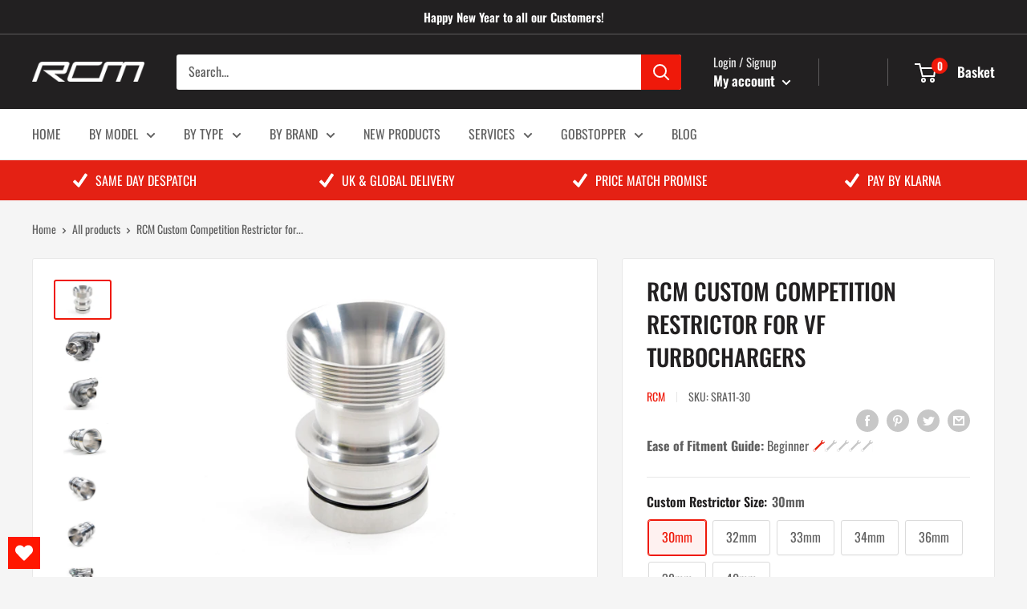

--- FILE ---
content_type: text/javascript; charset=utf-8
request_url: https://rogerclarkmotorsport.co.uk/products/rcm-turbo-restrictor.js
body_size: 882
content:
{"id":7851223548078,"title":"RCM Custom Competition Restrictor for VF Turbochargers","handle":"rcm-turbo-restrictor","description":"\u003cp\u003eWe will need your existing compressor housing to be able to do this for you, alternatively we can supply you with a new complete turbo with the restrictor already fitted!\u003c\/p\u003e\n\u003cp\u003eMotorsport governing bodies around the world have different regulations when it comes to controlling the amount of power turbo charged competition engines are capable of producing.\u003c\/p\u003e\n\u003cp\u003eWith this in mind we offer a custom restrictor service for VF turbochargers where we build you a specific size of restrictor to meet your regulations. \u003c\/p\u003e\n\u003cp\u003eManufactured in aluminium, each restrictor is made to size and incorporates a sealing O ring as well as lock wire screws to enable a scrutineering tag to be fitted.\u003c\/p\u003e","published_at":"2022-11-07T16:43:15+00:00","created_at":"2022-11-04T18:40:27+00:00","vendor":"RCM","type":"Turbo","tags":["Cars","Engine \u0026 Power","Engineering","Impreza","max-20","Model_Impreza 1992-2000","Model_Impreza 1992-2003","Model_Impreza 1996-2002","Model_Impreza 2001-2002","Model_Impreza 2003-2005","Model_Impreza 2003-2009","Model_Impreza 2006-2007","Model_Impreza 2008-2013","Model_Impreza 2009-2014","Model_Impreza 2014+","Parts","Performance Parts","Turbo","Turbo Ancillaries","Turbo_Turbo Fixtures \u0026 Fittings","Turbos \u0026 Rotated Turbo's"],"price":59999,"price_min":59999,"price_max":59999,"available":true,"price_varies":false,"compare_at_price":null,"compare_at_price_min":0,"compare_at_price_max":0,"compare_at_price_varies":false,"variants":[{"id":44937001533614,"title":"30mm","option1":"30mm","option2":null,"option3":null,"sku":"SRA11-30","requires_shipping":true,"taxable":true,"featured_image":{"id":32982505750702,"product_id":7851223548078,"position":4,"created_at":"2022-11-04T18:49:33+00:00","updated_at":"2022-11-07T16:46:17+00:00","alt":null,"width":4928,"height":3264,"src":"https:\/\/cdn.shopify.com\/s\/files\/1\/0566\/5941\/1118\/products\/restrictor5.jpg?v=1667839577","variant_ids":[43541209088174,43541209120942,43541209153710,43541209186478,43541209219246,43541209252014,44937001533614]},"available":true,"name":"RCM Custom Competition Restrictor for VF Turbochargers - 30mm","public_title":"30mm","options":["30mm"],"price":59999,"weight":2000,"compare_at_price":null,"inventory_management":null,"barcode":"","featured_media":{"alt":null,"id":25341868179630,"position":4,"preview_image":{"aspect_ratio":1.51,"height":3264,"width":4928,"src":"https:\/\/cdn.shopify.com\/s\/files\/1\/0566\/5941\/1118\/products\/restrictor5.jpg?v=1667839577"}},"requires_selling_plan":false,"selling_plan_allocations":[]},{"id":43541209088174,"title":"32mm","option1":"32mm","option2":null,"option3":null,"sku":"SRA11-32","requires_shipping":true,"taxable":true,"featured_image":{"id":32982505750702,"product_id":7851223548078,"position":4,"created_at":"2022-11-04T18:49:33+00:00","updated_at":"2022-11-07T16:46:17+00:00","alt":null,"width":4928,"height":3264,"src":"https:\/\/cdn.shopify.com\/s\/files\/1\/0566\/5941\/1118\/products\/restrictor5.jpg?v=1667839577","variant_ids":[43541209088174,43541209120942,43541209153710,43541209186478,43541209219246,43541209252014,44937001533614]},"available":true,"name":"RCM Custom Competition Restrictor for VF Turbochargers - 32mm","public_title":"32mm","options":["32mm"],"price":59999,"weight":2000,"compare_at_price":null,"inventory_management":null,"barcode":"","featured_media":{"alt":null,"id":25341868179630,"position":4,"preview_image":{"aspect_ratio":1.51,"height":3264,"width":4928,"src":"https:\/\/cdn.shopify.com\/s\/files\/1\/0566\/5941\/1118\/products\/restrictor5.jpg?v=1667839577"}},"requires_selling_plan":false,"selling_plan_allocations":[]},{"id":43541209120942,"title":"33mm","option1":"33mm","option2":null,"option3":null,"sku":"SRA11-33","requires_shipping":true,"taxable":true,"featured_image":{"id":32982505750702,"product_id":7851223548078,"position":4,"created_at":"2022-11-04T18:49:33+00:00","updated_at":"2022-11-07T16:46:17+00:00","alt":null,"width":4928,"height":3264,"src":"https:\/\/cdn.shopify.com\/s\/files\/1\/0566\/5941\/1118\/products\/restrictor5.jpg?v=1667839577","variant_ids":[43541209088174,43541209120942,43541209153710,43541209186478,43541209219246,43541209252014,44937001533614]},"available":true,"name":"RCM Custom Competition Restrictor for VF Turbochargers - 33mm","public_title":"33mm","options":["33mm"],"price":59999,"weight":2000,"compare_at_price":null,"inventory_management":null,"barcode":"","featured_media":{"alt":null,"id":25341868179630,"position":4,"preview_image":{"aspect_ratio":1.51,"height":3264,"width":4928,"src":"https:\/\/cdn.shopify.com\/s\/files\/1\/0566\/5941\/1118\/products\/restrictor5.jpg?v=1667839577"}},"requires_selling_plan":false,"selling_plan_allocations":[]},{"id":43541209153710,"title":"34mm","option1":"34mm","option2":null,"option3":null,"sku":"SRA11-34","requires_shipping":true,"taxable":true,"featured_image":{"id":32982505750702,"product_id":7851223548078,"position":4,"created_at":"2022-11-04T18:49:33+00:00","updated_at":"2022-11-07T16:46:17+00:00","alt":null,"width":4928,"height":3264,"src":"https:\/\/cdn.shopify.com\/s\/files\/1\/0566\/5941\/1118\/products\/restrictor5.jpg?v=1667839577","variant_ids":[43541209088174,43541209120942,43541209153710,43541209186478,43541209219246,43541209252014,44937001533614]},"available":true,"name":"RCM Custom Competition Restrictor for VF Turbochargers - 34mm","public_title":"34mm","options":["34mm"],"price":59999,"weight":2000,"compare_at_price":null,"inventory_management":null,"barcode":"","featured_media":{"alt":null,"id":25341868179630,"position":4,"preview_image":{"aspect_ratio":1.51,"height":3264,"width":4928,"src":"https:\/\/cdn.shopify.com\/s\/files\/1\/0566\/5941\/1118\/products\/restrictor5.jpg?v=1667839577"}},"requires_selling_plan":false,"selling_plan_allocations":[]},{"id":43541209186478,"title":"36mm","option1":"36mm","option2":null,"option3":null,"sku":"SRA11-36","requires_shipping":true,"taxable":true,"featured_image":{"id":32982505750702,"product_id":7851223548078,"position":4,"created_at":"2022-11-04T18:49:33+00:00","updated_at":"2022-11-07T16:46:17+00:00","alt":null,"width":4928,"height":3264,"src":"https:\/\/cdn.shopify.com\/s\/files\/1\/0566\/5941\/1118\/products\/restrictor5.jpg?v=1667839577","variant_ids":[43541209088174,43541209120942,43541209153710,43541209186478,43541209219246,43541209252014,44937001533614]},"available":true,"name":"RCM Custom Competition Restrictor for VF Turbochargers - 36mm","public_title":"36mm","options":["36mm"],"price":59999,"weight":2000,"compare_at_price":null,"inventory_management":null,"barcode":"","featured_media":{"alt":null,"id":25341868179630,"position":4,"preview_image":{"aspect_ratio":1.51,"height":3264,"width":4928,"src":"https:\/\/cdn.shopify.com\/s\/files\/1\/0566\/5941\/1118\/products\/restrictor5.jpg?v=1667839577"}},"requires_selling_plan":false,"selling_plan_allocations":[]},{"id":43541209219246,"title":"38mm","option1":"38mm","option2":null,"option3":null,"sku":"SRA11-38","requires_shipping":true,"taxable":true,"featured_image":{"id":32982505750702,"product_id":7851223548078,"position":4,"created_at":"2022-11-04T18:49:33+00:00","updated_at":"2022-11-07T16:46:17+00:00","alt":null,"width":4928,"height":3264,"src":"https:\/\/cdn.shopify.com\/s\/files\/1\/0566\/5941\/1118\/products\/restrictor5.jpg?v=1667839577","variant_ids":[43541209088174,43541209120942,43541209153710,43541209186478,43541209219246,43541209252014,44937001533614]},"available":true,"name":"RCM Custom Competition Restrictor for VF Turbochargers - 38mm","public_title":"38mm","options":["38mm"],"price":59999,"weight":2000,"compare_at_price":null,"inventory_management":null,"barcode":"","featured_media":{"alt":null,"id":25341868179630,"position":4,"preview_image":{"aspect_ratio":1.51,"height":3264,"width":4928,"src":"https:\/\/cdn.shopify.com\/s\/files\/1\/0566\/5941\/1118\/products\/restrictor5.jpg?v=1667839577"}},"requires_selling_plan":false,"selling_plan_allocations":[]},{"id":43541209252014,"title":"40mm","option1":"40mm","option2":null,"option3":null,"sku":"SRA11-40","requires_shipping":true,"taxable":true,"featured_image":{"id":32982505750702,"product_id":7851223548078,"position":4,"created_at":"2022-11-04T18:49:33+00:00","updated_at":"2022-11-07T16:46:17+00:00","alt":null,"width":4928,"height":3264,"src":"https:\/\/cdn.shopify.com\/s\/files\/1\/0566\/5941\/1118\/products\/restrictor5.jpg?v=1667839577","variant_ids":[43541209088174,43541209120942,43541209153710,43541209186478,43541209219246,43541209252014,44937001533614]},"available":true,"name":"RCM Custom Competition Restrictor for VF Turbochargers - 40mm","public_title":"40mm","options":["40mm"],"price":59999,"weight":2000,"compare_at_price":null,"inventory_management":null,"barcode":"","featured_media":{"alt":null,"id":25341868179630,"position":4,"preview_image":{"aspect_ratio":1.51,"height":3264,"width":4928,"src":"https:\/\/cdn.shopify.com\/s\/files\/1\/0566\/5941\/1118\/products\/restrictor5.jpg?v=1667839577"}},"requires_selling_plan":false,"selling_plan_allocations":[]}],"images":["\/\/cdn.shopify.com\/s\/files\/1\/0566\/5941\/1118\/products\/restrictor4.jpg?v=1667838876","\/\/cdn.shopify.com\/s\/files\/1\/0566\/5941\/1118\/products\/restrictor1.jpg?v=1667838876","\/\/cdn.shopify.com\/s\/files\/1\/0566\/5941\/1118\/products\/restrictor6.jpg?v=1667839577","\/\/cdn.shopify.com\/s\/files\/1\/0566\/5941\/1118\/products\/restrictor5.jpg?v=1667839577","\/\/cdn.shopify.com\/s\/files\/1\/0566\/5941\/1118\/products\/restrictor3.jpg?v=1667839577","\/\/cdn.shopify.com\/s\/files\/1\/0566\/5941\/1118\/products\/restrictor2.jpg?v=1667839577","\/\/cdn.shopify.com\/s\/files\/1\/0566\/5941\/1118\/products\/restrictor7_c6c5241f-859f-400e-863c-538459ca1151.jpg?v=1667839577"],"featured_image":"\/\/cdn.shopify.com\/s\/files\/1\/0566\/5941\/1118\/products\/restrictor4.jpg?v=1667838876","options":[{"name":"Custom Restrictor Size","position":1,"values":["30mm","32mm","33mm","34mm","36mm","38mm","40mm"]}],"url":"\/products\/rcm-turbo-restrictor","media":[{"alt":null,"id":25341868212398,"position":1,"preview_image":{"aspect_ratio":1.51,"height":3264,"width":4928,"src":"https:\/\/cdn.shopify.com\/s\/files\/1\/0566\/5941\/1118\/products\/restrictor4.jpg?v=1667838876"},"aspect_ratio":1.51,"height":3264,"media_type":"image","src":"https:\/\/cdn.shopify.com\/s\/files\/1\/0566\/5941\/1118\/products\/restrictor4.jpg?v=1667838876","width":4928},{"alt":null,"id":25341868310702,"position":2,"preview_image":{"aspect_ratio":1.51,"height":3264,"width":4928,"src":"https:\/\/cdn.shopify.com\/s\/files\/1\/0566\/5941\/1118\/products\/restrictor1.jpg?v=1667838876"},"aspect_ratio":1.51,"height":3264,"media_type":"image","src":"https:\/\/cdn.shopify.com\/s\/files\/1\/0566\/5941\/1118\/products\/restrictor1.jpg?v=1667838876","width":4928},{"alt":null,"id":25341868146862,"position":3,"preview_image":{"aspect_ratio":1.51,"height":3264,"width":4928,"src":"https:\/\/cdn.shopify.com\/s\/files\/1\/0566\/5941\/1118\/products\/restrictor6.jpg?v=1667839577"},"aspect_ratio":1.51,"height":3264,"media_type":"image","src":"https:\/\/cdn.shopify.com\/s\/files\/1\/0566\/5941\/1118\/products\/restrictor6.jpg?v=1667839577","width":4928},{"alt":null,"id":25341868179630,"position":4,"preview_image":{"aspect_ratio":1.51,"height":3264,"width":4928,"src":"https:\/\/cdn.shopify.com\/s\/files\/1\/0566\/5941\/1118\/products\/restrictor5.jpg?v=1667839577"},"aspect_ratio":1.51,"height":3264,"media_type":"image","src":"https:\/\/cdn.shopify.com\/s\/files\/1\/0566\/5941\/1118\/products\/restrictor5.jpg?v=1667839577","width":4928},{"alt":null,"id":25341868245166,"position":5,"preview_image":{"aspect_ratio":1.51,"height":3264,"width":4928,"src":"https:\/\/cdn.shopify.com\/s\/files\/1\/0566\/5941\/1118\/products\/restrictor3.jpg?v=1667839577"},"aspect_ratio":1.51,"height":3264,"media_type":"image","src":"https:\/\/cdn.shopify.com\/s\/files\/1\/0566\/5941\/1118\/products\/restrictor3.jpg?v=1667839577","width":4928},{"alt":null,"id":25341868277934,"position":6,"preview_image":{"aspect_ratio":1.51,"height":3264,"width":4928,"src":"https:\/\/cdn.shopify.com\/s\/files\/1\/0566\/5941\/1118\/products\/restrictor2.jpg?v=1667839577"},"aspect_ratio":1.51,"height":3264,"media_type":"image","src":"https:\/\/cdn.shopify.com\/s\/files\/1\/0566\/5941\/1118\/products\/restrictor2.jpg?v=1667839577","width":4928},{"alt":null,"id":25341868343470,"position":7,"preview_image":{"aspect_ratio":1.51,"height":3264,"width":4928,"src":"https:\/\/cdn.shopify.com\/s\/files\/1\/0566\/5941\/1118\/products\/restrictor7_c6c5241f-859f-400e-863c-538459ca1151.jpg?v=1667839577"},"aspect_ratio":1.51,"height":3264,"media_type":"image","src":"https:\/\/cdn.shopify.com\/s\/files\/1\/0566\/5941\/1118\/products\/restrictor7_c6c5241f-859f-400e-863c-538459ca1151.jpg?v=1667839577","width":4928}],"requires_selling_plan":false,"selling_plan_groups":[]}

--- FILE ---
content_type: text/javascript
request_url: https://cdn.shopify.com/extensions/019bd9c9-793c-79b8-8813-32383d9bdb1b/ordereasy-92/assets/lb-ordereasy-min.js
body_size: 16994
content:
(()=>{"use strict";const e="undefined"!=typeof Shopify&&void 0!==Shopify.country&&Shopify.country?Shopify.country.toUpperCase():"",t="\n  handle\n  id\n  title\n  variants(first: $variantFirst) {\n    nodes {\n      availableForSale\n      id\n      title\n      quantityAvailable\n      currentlyNotInStock\n      sellingPlanAllocations(first: $sellingPlanGroupFirst) {\n        nodes {\n          checkoutChargeAmount {\n            amount\n            currencyCode\n          }\n          sellingPlan {\n            id\n            name\n            description\n            checkoutCharge {\n              type\n              value {\n                ... on MoneyV2 {\n                  amount\n                  currencyCode\n                }\n                ... on SellingPlanCheckoutChargePercentageValue {\n                  percentage\n                }\n              }\n            }\n            priceAdjustments {\n              adjustmentValue {\n                ... on SellingPlanPercentagePriceAdjustment {\n                  adjustmentPercentage\n                }\n                ... on SellingPlanFixedAmountPriceAdjustment {\n                  adjustmentAmount {\n                    amount\n                    currencyCode\n                  }\n                }\n              }\n            }\n            options {\n              name\n              value\n            }\n            metafields(identifiers: $metafieldIdentifiers) {\n              id\n              key\n              value\n              type\n              namespace\n            }\n          }\n        }\n      }\n    }\n  }",o=`query getProduct($productId: ID!, $variantFirst: Int!, $sellingPlanGroupFirst: Int!, $metafieldIdentifiers: [HasMetafieldsIdentifier!]!) ${e?`@inContext(country: ${e})`:""} {\n  product(id: $productId) {\n    ${t}\n  }\n}`,n="query getMetaobjects($limit: Int!, $type: String!, $key: String!) {\n  metaobjects(first: $limit, type: $type) {\n    nodes {\n      id\n      handle\n      type\n      field(key: $key) {\n        key\n        value\n        type\n      }\n    }\n  }\n}",r=`query getProductsVariantData($handle: String!, $variantFirst: Int!, $sellingPlanGroupFirst: Int!,$metafieldIdentifiers: [HasMetafieldsIdentifier!]!) ${e?`@inContext(country: ${e})`:""} {\n  product(handle: $handle) {\n    ${t}\n  }\n}`,i=JSON.parse('{"H4":"ordereasy","VL":20,"BW":250,"mG":"2025-10","xt":"sellingPlan","id":"sellingPlanGroup","bj":"setup","Ky":"widget","If":"sellingPlanGroupInventory","nr":20}'),a="preOrder",s="backOrder",d="price",l="percentage",c="percentage",u=e=>({...e,variants:e.variants?.nodes?.map(e=>({...e,sellingPlans:e.sellingPlanAllocations?.nodes?.reduce((e,t)=>{const{sellingPlanGroup:o,sellingPlanGroupInventory:n,sellingPlanMetafield:r}=t.sellingPlan.metafields?.reduce((e,t)=>(t&&t.namespace===i.H4&&t.key===i.id?e.sellingPlanGroup=JSON.parse(t.value):t&&t.namespace===i.H4&&t.key===i.If?e.sellingPlanGroupInventory=JSON.parse(t.value):t&&t.namespace===i.H4&&t.key===i.xt&&(e.sellingPlanMetafield=JSON.parse(t.value)),e),{});return e.push({id:t.sellingPlan.id,name:t.sellingPlan.name,description:t.sellingPlan.description,checkoutCharge:t.sellingPlan.checkoutCharge,checkoutChargeAmount:t.checkoutChargeAmount,priceAdjustments:t.sellingPlan.priceAdjustments,sellingPlanGroup:o,sellingPlanGroupInventory:n,paymentModeType:r?.paymentModeType,remainingBalanceDue:r?.remainingBalanceDue}),e},[])}))}),p=(e,t,o,n)=>({id:t.id,handle:t.handle,title:t.title,variants:t.variants?.map(t=>{const r=t.sellingPlans?.reduce((r,i,u)=>{const p=i.sellingPlanGroup,m=i.sellingPlanGroupInventory,f=o.variants?.find(e=>`gid://shopify/ProductVariant/${e.id}`===t.id),b=p&&m&&f?y(e,t,m,p,{inventoryManagement:f.inventory_management}):void 0;if(p&&m&&p.isEnabled&&(p.sellingPlanGroupType===s||p.sellingPlanGroupType===a&&g(p.availability))&&b){const o=i.priceAdjustments?.[0]?.adjustmentValue;r.push({id:i.id,name:i.name,description:i.description,paymentModeType:i.paymentModeType,remainingBalanceDue:i.remainingBalanceDue,isDefault:0===u,checkoutCharge:i.checkoutCharge&&i.checkoutChargeAmount?{type:"PERCENTAGE"===i.checkoutCharge.type?l:d,value:"PERCENTAGE"===i.checkoutCharge.type?i.checkoutCharge.value?.percentage:Number(i.checkoutCharge.value?.amount||0),amount:i.checkoutChargeAmount.amount,amountWithCurrency:`${i.checkoutChargeAmount.currencyCode} ${i.checkoutChargeAmount.amount}`}:void 0,discount:o?.adjustmentPercentage?{type:c,value:o.adjustmentPercentage,valueWithCurrency:void 0}:void 0,sellingPlanGroup:{availableQuantity:b.quantity,cartQuantity:C(t,n,p),associatedResourceType:h(p.associatedResources,e,t.id),contents:{quantityValidationMessage:"One or more items couldn't be added to your cart as they're currently out of stock.",...p.contents},sellingPlanDeliveryPolicy:p.sellingPlanDeliveryPolicy}})}return r},[]);return{id:t.id,title:t.title,availableForSale:t.availableForSale,applicableSellingPlans:r}})}),g=e=>{if(!e?.isEnabled)return!0;if(!e.startDate||!e.startTime)return!1;const t=Date.now(),[o,n]=e.startTime.split(":").map(Number),r=new Date(e.startDate).getTime()+36e5*o+6e4*n;if(e.endDate&&e.endTime){const[o,n]=e.endTime.split(":").map(Number),i=new Date(e.endDate).getTime()+36e5*o+6e4*n;return t>=r&&t<=i}return t>=r},m=(e,t,o)=>{const n=e?.find(e=>e.id===`gid://shopify/Product/${t}`);if(n?.variants?.length){return n.variants.find(e=>e.id===o)}return n},h=(e,t,o)=>{const n=e?.find(e=>e.id===`gid://shopify/Product/${t}`);if(n?.variants?.length){return n.variants.find(e=>e.id===o)?"variant":"product"}return"product"},y=(e,t,o,n,r)=>{if(!r||!t.availableForSale||!o?.associatedResourcesSold)return!1;const{inventoryManagement:i}=r,a=n.sellingPlanGroupType,d=i&&"NOT_MANAGED"!==i;if(d&&a===s&&t.quantityAvailable>0||!d&&a===s)return!1;const l=m(n.associatedResources,e,t.id),c=m(o.associatedResourcesSold,e,t.id);return l&&c?void 0!==l.quantity?l.quantity>c.quantity?{quantity:l.quantity-c.quantity}:void 0:{quantity:void 0}:void 0},C=(e,t,o)=>{const{id:n,sellingPlans:r}=e,i=t?.reduce((e,t)=>(`gid://shopify/ProductVariant/${t.variantId}`===n&&t.sellingPlanId&&r?.length&&r.find(e=>e.id===`gid://shopify/SellingPlan/${t.sellingPlanId}`&&e.sellingPlanGroup&&e.sellingPlanGroup.shopifySellingPlanGroupId===o.shopifySellingPlanGroupId)&&(e+=t.quantity),e),0);return i>0?i:void 0},f="ERROR",b="product",P=async(e,t,o,n)=>new Promise(r=>{try{const a=new XMLHttpRequest;a.open("POST",(e=>`https://${e}/api/${i.mG}/graphql.json`)(e),!0);const s=(e=>({"Content-Type":"application/json; charset=UTF-8","X-Shopify-Storefront-Access-Token":e,"Access-Control-Allow-Origin":"*"}))(t);Object.keys(s).forEach(e=>{a.setRequestHeader(e,s[e])}),a.send(JSON.stringify({query:o,variables:n})),a.onload=function(){try{if(200!==a.status)throw new Error(`Failed to fetch GraphQL from Shopify Storefront API: Status ${a.status} - Error: ${a.responseText}`);{const e=a.responseText?JSON.parse(a.responseText):void 0;if(e?.errors)throw new Error(`Errors returned from Shopify Storefront API: Status ${a.status} - Error: ${a.responseText}`);r(e)}}catch(t){"undefined"!=typeof window&&void 0!==window.lbOrdereasyData&&window.lbOrdereasyData.pageType===b&&E.postAwsLog(e,f,{query:o,variables:n},`Error fetching GraphQL using XMLHttpRequest on onload: ${t}`),r(void 0)}},a.onerror=function(){"undefined"!=typeof window&&void 0!==window.lbOrdereasyData&&window.lbOrdereasyData.pageType===b&&E.postAwsLog(e,f,{query:o,variables:n},`Error fetching GraphQL using XMLHttpRequest on error: Status ${a.status} - Network error`),r(void 0)}}catch(t){"undefined"!=typeof window&&void 0!==window.lbOrdereasyData&&window.lbOrdereasyData.pageType===b&&E.postAwsLog(e,f,{query:o,variables:n},`Error fetching GraphQL using XMLHttpRequest on send: ${t}`),r(void 0)}}),w=async(e,t)=>new Promise(o=>{try{const n=new XMLHttpRequest;n.open("GET",t,!0),n.setRequestHeader("Content-Type","application/json"),n.send(),n.onload=function(){try{if(200!==n.status)throw new Error(`Failed to fetch ajax data: Status ${n.status} - Error: ${n.responseText}`);{const e=n.responseText?JSON.parse(n.responseText):void 0;o(e)}}catch(n){"undefined"!=typeof window&&void 0!==window.lbOrdereasyData&&window.lbOrdereasyData.pageType===b&&E.postAwsLog(e,f,{url:t},`Error parsing ajax data response: ${n}`),o(void 0)}},n.onerror=function(){"undefined"!=typeof window&&void 0!==window.lbOrdereasyData&&window.lbOrdereasyData.pageType===b&&E.postAwsLog(e,f,{url:t},"Network error fetching ajax data"),o(void 0)}}catch(n){"undefined"!=typeof window&&void 0!==window.lbOrdereasyData&&window.lbOrdereasyData.pageType===b&&E.postAwsLog(e,f,{url:t},`Error fetching ajax data: ${n}`),o(void 0)}}),S=async e=>{const t=await w(e,`https://${e}/cart.js`),o=t?.items?.map(e=>({variantId:e.id,productId:e.product_id,quantity:e.quantity,sellingPlanId:e.selling_plan_allocation?.selling_plan?.id,title:e.title}));return o},v=async(e,t,n)=>{const r=(e=>{try{const t=window.lbOrdereasyProductsById;if(!t)return;return t[e]}catch(e){return void console.error("Error getting stored product by id",e)}})(t);if(r)return r;const a={productId:`gid://shopify/Product/${t}`,variantFirst:i.BW,sellingPlanGroupFirst:i.VL,metafieldIdentifiers:[{namespace:i.H4,key:i.id},{namespace:i.H4,key:i.If},{namespace:i.H4,key:i.xt}]},s=await P(e,n,o,a),d=s?.data?.product?u(s.data.product):void 0;return d&&((e,t)=>{try{window.lbOrdereasyProductsById||(window.lbOrdereasyProductsById={}),window.lbOrdereasyProductsById[e]=t}catch(e){console.error("Error storing product by id",e)}})(t,d),d},T=async(e,t,o)=>{const n=(e=>{try{const t=window.lbOrdereasyProductsByHandle;if(!t)return;return t[e]}catch(e){return void console.error("Error getting stored product by handle",e)}})(o);if(n)return n;const a={handle:o,variantFirst:i.BW,sellingPlanGroupFirst:i.VL,metafieldIdentifiers:[{namespace:i.H4,key:i.id},{namespace:i.H4,key:i.If},{namespace:i.H4,key:i.xt}]},s=await P(e,t,r,a),d=s?.data?.product?u(s.data.product):void 0;return d&&((e,t)=>{try{window.lbOrdereasyProductsByHandle||(window.lbOrdereasyProductsByHandle={}),window.lbOrdereasyProductsByHandle[e]=t}catch(e){console.error("Error storing product by handle",e)}})(o,d),d},O=async(e,t)=>{const o=(e=>{try{const t=window.lbOrdereasyProductsByAjax;if(!t)return;return t[e]}catch(e){return void console.error("Error getting stored ajax product",e)}})(t);if(o)return o;const n=await w(e,`https://${e}/products/${t}.js`);return n&&((e,t)=>{try{window.lbOrdereasyProductsByAjax||(window.lbOrdereasyProductsByAjax={}),window.lbOrdereasyProductsByAjax[e]=t}catch(e){console.error("Error storing ajax product",e)}})(t,n),n},E={isDocumentReady:()=>"undefined"!=typeof document&&("complete"===document.readyState||"interactive"===document.readyState),isMobile:()=>"undefined"!=typeof window&&window.innerWidth<=768,log:(e,t)=>console.log(`lbOrdereasy - ${e}`,t?{...t}:""),postAwsLog:(e,t,o,n)=>new Promise((r,i)=>{try{console.log(`lbOrdereasy - ${n}`,o);const a="undefined"!=typeof window&&window.navigator?window.navigator.userAgent:void 0;if(a&&["bot","crawler","spider"].some(e=>a.toLowerCase()?.includes(e)))r(!0);else{const s="https://ordereasy.logbase.io",d=new XMLHttpRequest;d.open("POST",`${s}/api/log`,!0),d.setRequestHeader("Content-Type","application/json"),d.setRequestHeader("Access-Control-Allow-Origin","*"),d.send(JSON.stringify({level:t,shop:e,params:o,message:n,lbOrdereasyData:"undefined"!=typeof window&&window.lbOrdereasyData?window.lbOrdereasyData:void 0,applicableProduct:"undefined"!=typeof window&&window.applicableProduct?window.applicableProduct:void 0,userAgent:a,country:"undefined"!=typeof window&&window.Shopify?window.Shopify.country:void 0,locale:"undefined"!=typeof window&&window.Shopify?window.Shopify.locale:void 0,href:"undefined"!=typeof window&&window.location?window.location.href:void 0})),d.onload=function(){200===d.status?r(!0):i(new Error("Failed to post AWS log"))},d.onerror=function(){i(new Error("Failed to post AWS log (network error)"))}}}catch(e){i(e)}}),getSetupMetaobject:async(e,t)=>{const o={limit:1,type:`$app:${i.bj}`,key:i.bj},r=await P(e,t,n,o),a=r?.data?.metaobjects?.nodes[0];return a?JSON.parse(a.field.value):void 0},getWidgetsMetaobject:async(e,t)=>{const o={limit:i.nr,type:`$app:${i.Ky}`,key:i.Ky},r=await P(e,t,n,o),a=r?.data?.metaobjects?.nodes;return a?.length?a.map(e=>JSON.parse(e.field.value)):[]},getProductCartAddForms:(e,t,{disableFormProductValidation:o,addToCartFormButtonSelector:n})=>{const r=e?.querySelectorAll("form");if(!r)return;const i=Array.from(r).filter(e=>{if("post"!==e.method||"string"!=typeof e.action)return!1;if(!/\/cart\/add($|\/|\?)/.test(e.action))return!1;const r=e.querySelector('input[name="product-id"]');if(!o&&(!r||r&&r.value!==t))return!1;if(n&&n.isEnabled){const t=n.selector;if(t?e.querySelector(`${t}`):void 0)return!0}return Array.from(e.querySelectorAll("button,input")).some(e=>"add"===e.name||"submit"===e.type)});return i.length?i:void 0},getProducts:async(e,t,o)=>{try{const{productIds:n,productHandles:r}=o||{};if(n?.length){const o=await(async(e,t,o)=>{try{const[n,r]=await Promise.all([S(e),Promise.all(o.map(o=>v(e,o,t)))]),i=await Promise.all(r.map(t=>t?O(e,t.handle):void 0));return o.reduce((e,t)=>{const o=r.find(e=>e&&e.id===`gid://shopify/Product/${t}`),a=i.find(e=>e&&e.id==t);if(o&&a){const r=p(t,o,a,n);e.push(r)}return e},[])}catch(t){return E.postAwsLog(e,f,{productIds:o},`Error in storefront-utils.js :: getProductsDataFromIds: ${t}`),[]}})(e,t,n);return o}if(r?.length){const o=await(async(e,t,o)=>{try{const[n,r,i]=await Promise.all([S(e),Promise.all(o.map(o=>T(e,t,o))),Promise.all(o.map(t=>O(e,t)))]);return o.reduce((e,t)=>{const o=r.find(e=>e&&e.handle===t),a=i.find(e=>e&&e.handle===t);if(o&&a){const t=o.id.replace("gid://shopify/Product/",""),r=p(t,o,a,n);e.push(r)}return e},[])}catch(t){return E.postAwsLog(e,f,{productHandles:o},`Error in storefront-utils.js :: getProductsDataFromHandles: ${t}`),[]}})(e,t,r);return o}return E.postAwsLog(e,f,{query:o},"Error in storefront-utils.js :: getProducts: productIds or productHandles is not provided"),[]}catch(t){return E.postAwsLog(e,f,{query:o},`Error in storefront-utils.js :: getProducts: ${t}`),[]}},filterConfigByDevice:(e,t)=>{const o={};if(e)for(const[n,r]of Object.entries(e))r&&"object"==typeof r&&r.isEnabled&&(o[n]={...r[t],isEnabled:r.isEnabled});return Object.keys(o).length?o:void 0}},A=E;class D{static PaymentModeType={FULL:"full",PARTIAL:"partial"};static RemainingBalanceDueType={DAYS_FROM_NOW:"daysFromNow",EXACT_DATE:"exactDate"};static CheckoutChargeType={PRICE:"price",PERCENTAGE:"percentage"};static DiscountType={PERCENTAGE:"percentage",FIXED_AMOUNT:"fixed_amount"};static SupportedTags={sellingPlanTitle:[{amount:"checkoutChargeAmountWithCurrency",percentage:"checkoutChargePercentage",date:"remainingBalanceDueDate"}],sellingPlanDescription:[{amount:"checkoutChargeAmountWithCurrency",percentage:"checkoutChargePercentage",date:"remainingBalanceDueDate"}],sellingPlanDiscount:[{discount:"discountValue"}],shippingInformation:[{date:"shippingDate"}]};constructor({product:e,embedProductVariants:t,widget:o,shopLocales:n,addToCartForms:r,documentToSearch:i,pageType:a}){this.product=e,this.embedProductVariants=t,this.widget=o,this.shopLocales=n,this.pageType=a,this.addToCartForms=r,this.oldHref=document.location.href,this.previousButtonStyle=null,this.previousButtonAction=null,this.documentToSearch=i||document,console.log("lbOrdereasy - Product Widget Constructor",{product:e,embedProductVariants:t,widget:o,shopLocales:n,pageType:a,addToCartForms:r})}get variantIdInput(){const e=this.widget.customSelectors,t=e?.variantId;if(t?.isEnabled){const{selector:e}=t,o=e?this.documentToSearch.querySelector(`${e}`):void 0;if(o)return o}if(!this.addToCartForms||0===this.addToCartForms?.length)return null;for(const e of this.addToCartForms){const t=e.querySelector('input[name="id"]')||e.querySelector('select[name="id"]');if(t)return t}return null}get sellingPlanShippingInfo(){return"Ships soon"}render(){const e=this.widget.contents,t=this.widget.styles,o=this.widget.customPosition,n=this.widget.customCss,r=this.shopLocales?.find(e=>e.primary&&e.published)?.locale,i=window.Shopify.locale,a=e?.translations?.[i];this.toggleProductBadge(!1),this.toggleProductWidget(!1),this.toggleButtonAction(!1,o?.submitButton),this.toggleCustomCSS(!1);const s=this.variantIdInput?.value;console.log("lbOrdereasy - Render Product Widget",s);const d=s?this.product.applicableVariants?.find(e=>e.id===`gid://shopify/ProductVariant/${s}`):void 0,l=d&&d.availableForSale?d.applicableSellingPlans:[],c=this.embedProductVariants?.find(e=>e.id==s);if(this.widget&&l?.length){const{contents:s,sellingPlanDeliveryPolicy:d}=l[0].sellingPlanGroup,u=l.map((t,o)=>{const{id:n,paymentModeType:d,description:l,remainingBalanceDue:u}=t,p=c?.sellingPlanAllocations?.find(e=>`gid://shopify/SellingPlan/${e.id}`==t.id),g=p?.checkoutCharge||t.checkoutCharge,m=p?.discount||t.discount,h=g?.amountWithCurrency,y=g?.type===D.CheckoutChargeType.PERCENTAGE?`${g?.value}%`:void 0,C=m?m.type===D.DiscountType.PERCENTAGE?`${m.value}%`:`${m.valueWithCurrency}`:void 0;let f,b,P;return d===D.PaymentModeType.FULL?(f=this.getUpdatedText("sellingPlanTitle",a?.planSelectorCard?.fullPaymentOptionLabel||s?.planSelectorCard?.fullPaymentOptionLabel||e?.planSelectorCard?.fullPaymentOptionLabel||"Full payment",{checkoutChargeAmountWithCurrency:h,checkoutChargePercentage:y,remainingBalanceDueDate:this.getRemainingBalanceDueDate(u,a?.planSelectorCard?.fullPaymentOptionLabel?i:r)}),b=this.getUpdatedText("sellingPlanDescription",a?.planSelectorCard?.fullPaymentOptionDescription||s?.planSelectorCard?.fullPaymentOptionDescription||l||e?.planSelectorCard?.fullPaymentOptionDescription||"Pay full amount at checkout",{checkoutChargeAmountWithCurrency:h,checkoutChargePercentage:y,remainingBalanceDueDate:this.getRemainingBalanceDueDate(u,a?.planSelectorCard?.fullPaymentOptionDescription?i:r)})):(f=this.getUpdatedText("sellingPlanTitle",a?.planSelectorCard?.partialPaymentOptionLabel||s?.planSelectorCard?.partialPaymentOptionLabel||e?.planSelectorCard?.partialPaymentOptionLabel||"Partial payment",{checkoutChargeAmountWithCurrency:h,checkoutChargePercentage:y,remainingBalanceDueDate:this.getRemainingBalanceDueDate(u,a?.planSelectorCard?.partialPaymentOptionLabel?i:r)}),b=this.getUpdatedText("sellingPlanDescription",a?.planSelectorCard?.partialPaymentOptionDescription||s?.planSelectorCard?.partialPaymentOptionDescription||l||e?.planSelectorCard?.partialPaymentOptionDescription||"Pay partial amount at checkout",{checkoutChargeAmountWithCurrency:h,checkoutChargePercentage:y,remainingBalanceDueDate:this.getRemainingBalanceDueDate(u,a?.planSelectorCard?.partialPaymentOptionDescription?i:r)})),C&&(P=this.getUpdatedText("sellingPlanDiscount",a?.planSelectorCard?.discountBadge||e?.planSelectorCard?.discountBadge,{discountValue:C})),{id:n?.replace("gid://shopify/SellingPlan/",""),label:f,descriptionText:b,isSelected:0===o,discountBadgeText:P}}),p=a?.badge||s?.badge||e?.badge,g=a?.submitButton||s?.submitButton||e?.submitButton,m={sellingPlanOptions:u,planSelectorCard:{title:a?.planSelectorCard?.title||e?.planSelectorCard?.title,purchaseTerms:a?.planSelectorCard?.purchaseTerms||s?.planSelectorCard?.purchaseTerms||e?.planSelectorCard?.purchaseTerms,shippingInformation:d?.fulfillmentExactTime?this.getUpdatedText("shippingInformation",a?.planSelectorCard?.shippingInformation||e?.planSelectorCard?.shippingInformation||"Estimated shipping date: {{date}}",{shippingDate:this.getShippingDate(d.fulfillmentExactTime,a?.planSelectorCard?.shippingInformation?i:r)}):void 0}};this.toggleProductBadge(!0,o?.badge,p,t?.badge),this.toggleProductWidget(!0,o?.planSelectorCard,m,t?.planSelectorCard),this.toggleButtonAction(!0,o?.submitButton,g,t?.submitButton),this.toggleCustomCSS(!0,n)}this.listenToVariantChange()}toggleProductBadge(e,t,o,n){if(e){if(o){if(t?.isEnabled){const{insertPosition:e,selector:r}=t||{},i=r?this.documentToSearch.querySelector(`${r}`):void 0;if(i&&e){const t=this.getProductBadge(o,n);return void i.insertAdjacentElement(e,t)}}const e=this.product.id?.replace("gid://shopify/Product/",""),r=this.documentToSearch.querySelector(".price--large .price__container")||this.documentToSearch.querySelector(`product-price[data-product-id="${e}"] .price`)||this.documentToSearch.querySelector(".product__price")||this.documentToSearch.querySelector(".product-block-group--price")||this.documentToSearch.querySelector(".size--default .price__regular");if(r){const e=this.getProductBadge(o,n);Object.assign(r.style,{display:"inline-flex",alignItems:"center",gap:"8px"}),r.appendChild(e)}}}else{const e=this.documentToSearch.querySelectorAll(".lb-ordereasy-product-badge");e?.length&&e.forEach(e=>e.remove())}}toggleProductWidget(e,t,o,n){if(e){const e=this.documentToSearch.querySelector(".lb-ordereasy-product-block");if(t?.isEnabled){const{insertPosition:e,selector:r}=t||{},i=r?this.documentToSearch.querySelector(`${r}`):void 0;if(i&&e){const t=this.getProductWidget(o,n);return void i.insertAdjacentElement(e,t)}}if(e){const t=this.getProductWidget(o,n);return void e.append(t)}this.addToCartForms?.forEach(e=>{const t=e.querySelector(".product-form__buttons")||e.querySelector(".product-form-buttons")||e.querySelector("button[type=submit]");if(t){const e=this.getProductWidget(o,n);t.insertAdjacentElement("beforebegin",e)}})}else{const e=this.documentToSearch.querySelectorAll(".lb-ordereasy-product-widget");e?.length&&e.forEach(e=>{e.remove(),this.removeSellingPlanValue()})}}toggleButtonAction(e,t,o,n){this.addToCartForms&&0!==this.addToCartForms?.length&&this.addToCartForms.forEach(r=>{const{selector:i}=t?.isEnabled&&t||{},a=(i?this.documentToSearch.querySelector(`${i}`):void 0)||r.querySelector("shopify-accelerated-checkout > shopify-buy-it-now-button > button")||r.querySelector('button[name="add"]');if(!a)return;const s=a.querySelector("span");if(e&&o){const e=this.containsHtmlTags(o),t=window.getComputedStyle(a);this.previousButtonStyle||(this.previousButtonStyle={backgroundColor:t.backgroundColor,color:t.color,borderColor:t.borderColor,borderRadius:t.borderRadius,fontSize:t.fontSize,fontWeight:t.fontWeight,boxShadow:t.boxShadow,height:t.height,overflowWrap:t.overflowWrap,minHeight:t.minHeight}),this.previousButtonAction||(this.previousButtonAction={type:e?"innerHTML":"innerText",value:e?s?s.innerHTML:a.innerHTML:s?s.innerText:a.innerText}),s?s[this.previousButtonAction.type]=o:a[this.previousButtonAction.type]=o;const r=this.getStyles(n);r.height="auto",r.minHeight=t.height,Object.assign(a.style,r)}else this.previousButtonStyle&&this.previousButtonAction&&(Object.assign(a.style,this.previousButtonStyle),s?s[this.previousButtonAction.type]=this.previousButtonAction.value:a[this.previousButtonAction.type]=this.previousButtonAction.value)})}listenToVariantChange(){if(this._variantIdObserver)return;const e=this.variantIdInput;if("INPUT"===e?.tagName)this._variantIdObserver=new MutationObserver(()=>{this.oldHref===document.location.href&&"product"==this.pageType||(this.oldHref=document.location.href,window.variantChangeTimeout?setTimeout(()=>{this.render()},window.variantChangeTimeout):this.render())}),this._variantIdObserver.observe(e,{attributes:!0});else{let e=document.querySelector("body");this._variantIdObserver=new MutationObserver(e=>{e.forEach(e=>{this.oldHref!==document.location.href&&(this.oldHref=document.location.href,window.variantChangeTimeout?setTimeout(()=>{this.render()},window.variantChangeTimeout):this.render())})}),this._variantIdObserver.observe(e,{childList:!0,subtree:!0})}}appendSellingPlanValue(e){this.addToCartForms&&0!==this.addToCartForms?.length&&this.addToCartForms.forEach(t=>{let o=t.querySelector('input[name="selling_plan"]');o||(o=document.createElement("input"),o.type="hidden",o.name="selling_plan",t.append(o)),o.value=e})}removeSellingPlanValue(){this.addToCartForms&&0!==this.addToCartForms?.length&&this.addToCartForms.forEach(e=>{e.querySelector('input[name="selling_plan"]')?.remove()})}getProductBadge(e,t){const o=document.createElement("div");return o.className="lb-ordereasy-product-badge",Object.assign(o.style,this.getStyles(t)),o.innerHTML=e,o}getProductWidget(e,t){const{sellingPlanOptions:o,planSelectorCard:n}=e,{title:r,primaryBackgroundColor:i,secondaryBackgroundColor:a,paymentOptionTitle:s,paymentOptionDescription:d,shippingInformation:l}=t||{},c=s?.typography||{},u=d?.typography||{},p=l?.typography||{},g=t?.purchaseTerms?.typography||{},m=r?.typography||{},h=document.createElement("div");h.className="lb-ordereasy-product-widget";const y=document.createElement("div");if(y.className="lb-ordereasy-plan-selection-container",n?.title){const e=document.createElement("div");e.className="lb-ordereasy-widget-title",Object.assign(e.style,{color:m?.fontColor||"rgb(var(--color-foreground))",fontSize:(m?.fontSize||"18")+"px",fontWeight:m?.fontWeight||"600"});const t=document.createElementNS("http://www.w3.org/2000/svg","svg");t.setAttribute("width",(m?.fontSize||"20")+"px"),t.setAttribute("height",(m?.fontSize||"20")+"px"),t.setAttribute("viewBox","0 0 512 512"),t.setAttribute("fill","none"),t.setAttribute("xmlns","http://www.w3.org/2000/svg");["M276 3.99917C276.69 4.34979 277.38 4.70042 278.09 5.06167C287.422 10.3835 294.818 18.7522 302.308 26.3256C305.844 29.8889 309.461 33.2815 313.313 36.507C315.009 38.0071 316.443 39.6137 317.938 41.3117C321.423 44.8024 325.202 45.4554 330 45.9992C333.32 45.9085 336.521 45.4269 339.793 44.882C340.702 44.746 341.61 44.61 342.546 44.4698C345.429 44.0367 348.308 43.5823 351.188 43.1242C390.934 36.8891 390.934 36.8891 407 48.4367C407.66 48.9523 408.32 49.4679 409 49.9992C409.834 50.6166 410.668 51.2341 411.528 51.8703C414.113 54.0962 415.739 56.1881 417.563 59.0617C418.121 59.9189 418.679 60.7761 419.254 61.6593C425.369 73.3564 426.945 85.9328 429.063 98.8117C429.73 102.862 430.41 106.909 431.098 110.956C431.245 111.875 431.392 112.794 431.543 113.741C432.922 122.103 432.922 122.103 437.997 128.641C438.767 129.062 439.536 129.483 440.328 129.917C441.217 130.413 442.106 130.908 443.022 131.419C444.005 131.94 444.988 132.462 446 132.999C447.06 133.571 448.121 134.143 449.213 134.732C452.111 136.283 455.015 137.819 457.924 139.349C492.919 157.802 492.919 157.802 500.821 176.991C503.465 185.671 503.123 196.494 500 204.999C499.717 205.783 499.433 206.567 499.141 207.374C496.372 214.436 492.968 221.165 489.563 227.937C488.841 229.374 488.841 229.374 488.105 230.84C484.3 238.41 484.3 238.41 482.912 241.135C482.031 242.874 481.171 244.624 480.313 246.374C479.855 247.289 479.397 248.205 478.926 249.148C476.798 255.701 477.853 260.608 480.794 266.595C481.198 267.376 481.601 268.156 482.016 268.96C482.428 269.791 482.84 270.621 483.265 271.477C484.579 274.117 485.913 276.746 487.25 279.374C488.569 281.997 489.882 284.623 491.193 287.25C492.006 288.878 492.825 290.503 493.65 292.125C500.386 305.492 504.92 319.026 500.938 334.124C492.895 356.936 472.35 364.885 452.426 375.301C450.468 376.326 448.513 377.357 446.559 378.39C444.846 379.287 444.846 379.287 443.1 380.203C436.729 383.813 436.729 383.813 433.403 390.003C430.955 399.376 429.671 409.076 428.128 418.629C425.268 436.229 421.921 452.986 406.758 464.277C387.847 476.09 367.794 471.552 347.061 468.336C344.087 467.879 341.111 467.448 338.133 467.019C337.234 466.872 336.335 466.725 335.408 466.574C329.316 465.717 325.563 466.308 320 468.999C317.039 471.398 317.039 471.398 314.5 474.249C311.501 477.409 308.532 480.511 305.188 483.312C301.904 486.095 298.914 489.095 295.91 492.172C285.476 502.843 274.374 511.918 258.806 512.291C250.464 512.363 243.571 511.893 236 507.999C235.311 507.649 234.621 507.298 233.91 506.937C224.579 501.615 217.182 493.246 209.693 485.673C206.157 482.11 202.539 478.72 198.692 475.491C196.986 473.987 195.517 472.378 194 470.687C190.829 467.516 187.383 466.542 183 465.999C179.645 466.093 176.397 466.582 173.086 467.116C171.688 467.32 171.688 467.32 170.262 467.529C167.297 467.962 164.336 468.417 161.375 468.874C120.431 475.123 120.431 475.123 102 461.999C86.4493 448.327 85.2708 426.53 82.0524 407.4C81.6164 404.818 81.1685 402.239 80.7189 399.659C80.5907 398.878 80.4625 398.097 80.3304 397.292C79.3921 391.972 78.3689 386.946 74.0031 383.358C73.2339 382.937 72.4646 382.515 71.6721 382.081C70.3389 381.338 70.3389 381.338 68.9787 380.58C67.9958 380.058 67.0129 379.537 66.0002 378.999C64.9399 378.427 63.8797 377.855 62.7873 377.266C59.8899 375.716 56.9853 374.179 54.0767 372.65C19.0813 354.196 19.0813 354.196 11.1799 335.007C8.53516 326.328 8.87739 315.504 12.0002 306.999C12.4256 305.824 12.4256 305.824 12.8596 304.624C15.6282 297.562 19.0326 290.833 22.4377 284.062C22.9188 283.104 23.4 282.145 23.8957 281.158C27.7003 273.588 27.7003 273.588 29.0881 270.863C29.9698 269.124 30.8298 267.375 31.6877 265.624C32.1453 264.709 32.6029 263.794 33.0744 262.851C35.2021 256.297 34.1475 251.39 31.2059 245.403C30.8029 244.623 30.3998 243.842 29.9846 243.038C29.3662 241.792 29.3662 241.792 28.7354 240.521C27.4218 237.881 26.0871 235.253 24.7502 232.624C23.4319 230.001 22.1181 227.376 20.8079 224.749C19.9943 223.121 19.1754 221.495 18.3502 219.873C11.6142 206.507 7.08059 192.972 11.0627 177.874C19.105 155.063 39.65 147.113 59.5747 136.697C61.5328 135.672 63.4874 134.641 65.4416 133.609C67.1539 132.711 67.1539 132.711 68.9008 131.795C75.2714 128.185 75.2714 128.185 78.5979 121.995C81.0453 112.623 82.3295 102.923 83.8725 93.3695C86.7322 75.7692 90.0798 59.0126 105.242 47.7218C123.855 36.0953 143.324 40.3413 163.719 43.5866C166.546 44.0325 169.376 44.4582 172.207 44.882C173.483 45.0943 173.483 45.0943 174.784 45.311C180.888 46.2118 187.531 46.4769 192.778 42.7296C194.32 41.337 195.689 39.8701 197.063 38.3117C198.096 37.2096 199.131 36.1093 200.168 35.0109C200.657 34.4841 201.146 33.9574 201.65 33.4147C203.295 31.6905 205.045 30.1486 206.875 28.6242C210.139 25.8646 213.106 22.8836 216.088 19.8283C232.036 3.52054 253.602 -7.52214 276 3.99917ZM241.321 38.671C239.361 40.6376 237.367 42.4284 235.262 44.2335C231.583 47.4199 228.19 50.8061 224.811 54.3053C214.52 64.9399 203.467 75.1557 187.901 76.2089C174.894 76.3895 162.341 74.3832 149.524 72.3363C146.633 71.8794 143.739 71.4477 140.844 71.0187C139.973 70.872 139.102 70.7252 138.205 70.5741C132.188 69.7003 128.504 70.3652 123 72.9992C116.948 77.8307 116.479 84.7055 115.287 91.9874C114.934 94.1484 114.557 96.3043 114.175 98.4604C113.668 101.321 113.17 104.184 112.68 107.048C111.799 112.188 110.861 117.316 109.875 122.437C109.674 123.567 109.674 123.567 109.469 124.72C107.201 136.501 101.145 146.281 92.0002 153.999C88.2613 156.37 84.4007 158.436 80.4555 160.443C78.5898 161.392 76.7346 162.36 74.8811 163.333C72.4085 164.629 69.9331 165.92 67.4543 167.204C62.7786 169.634 58.1282 172.105 53.5002 174.624C52.4263 175.19 52.4263 175.19 51.3308 175.766C45.7575 178.808 42.8843 181.826 40.5002 187.687C38.3169 198.475 49.68 213.745 54.3786 223.212C55.5934 225.664 56.801 228.118 58.008 230.573C58.3789 231.315 58.7497 232.057 59.1318 232.821C62.139 238.951 64.1005 244.836 64.7502 251.687C64.8482 252.598 64.9461 253.509 65.0471 254.448C64.904 265.288 61.6474 273.968 56.9377 283.624C56.3515 284.855 55.7666 286.086 55.1828 287.318C51.4735 295.111 47.6651 302.864 43.6289 310.494C41.2995 314.987 39.5241 319.041 40.3479 324.159C40.5838 324.787 40.8197 325.415 41.0627 326.062C41.2806 326.692 41.4984 327.322 41.7229 327.972C45.9667 334.708 53.9091 337.743 60.7502 341.187C62.997 342.342 65.2431 343.498 67.4885 344.655C70.5793 346.243 73.6702 347.83 76.7634 349.413C89.9198 356.198 101.84 363.24 107 377.999C109.52 386.326 110.996 394.854 112.477 403.413C112.607 404.164 112.738 404.916 112.872 405.69C113.532 409.509 114.18 413.33 114.807 417.155C115.049 418.596 115.292 420.036 115.535 421.476C115.746 422.755 115.956 424.035 116.172 425.353C117.301 430.326 118.624 434.585 122.25 438.312C128.905 442.395 134.13 442.109 141.563 440.882C142.472 440.746 143.381 440.61 144.317 440.47C147.214 440.035 150.107 439.582 153 439.124C192.747 432.894 192.747 432.894 211.039 444.808C216.458 448.818 221.03 453.654 225.688 458.499C227.646 460.514 229.609 462.523 231.574 464.53C232.497 465.473 233.42 466.416 234.371 467.387C237.278 470.275 240.284 472.993 243.41 475.64C244.802 476.83 246.126 478.097 247.438 479.374C251.167 481.739 254.621 482.171 259 481.999C264.066 480.449 267.136 477.101 270.68 473.327C272.64 471.361 274.634 469.57 276.738 467.765C280.418 464.578 283.81 461.192 287.19 457.693C297.48 447.058 308.534 436.843 324.1 435.789C337.107 435.609 349.659 437.615 362.477 439.662C365.368 440.119 368.261 440.551 371.156 440.98C372.027 441.126 372.898 441.273 373.796 441.424C379.812 442.298 383.496 441.633 389 438.999C395.052 434.168 395.521 427.293 396.713 420.011C397.067 417.85 397.443 415.694 397.826 413.538C398.332 410.677 398.83 407.815 399.32 404.951C400.201 399.811 401.139 394.683 402.125 389.562C402.259 388.808 402.393 388.054 402.532 387.278C404.799 375.498 410.856 365.717 420 357.999C423.739 355.628 427.6 353.562 431.545 351.556C433.411 350.606 435.266 349.639 437.119 348.666C439.592 347.369 442.067 346.079 444.546 344.794C449.222 342.364 453.872 339.893 458.5 337.374C459.216 336.997 459.932 336.62 460.67 336.232C466.243 333.19 469.116 330.173 471.5 324.312C473.684 313.524 462.32 298.254 457.622 288.786C456.407 286.335 455.199 283.88 453.992 281.425C453.622 280.683 453.251 279.941 452.869 279.177C449.861 273.047 447.9 267.162 447.25 260.312C447.152 259.4 447.054 258.489 446.953 257.55C447.096 246.711 450.353 238.03 455.063 228.374C455.649 227.143 456.234 225.912 456.818 224.68C460.527 216.887 464.335 209.134 468.372 201.505C470.701 197.011 472.476 192.958 471.653 187.839C471.299 186.897 471.299 186.897 470.938 185.937C470.72 185.306 470.502 184.676 470.278 184.027C466.034 177.291 458.091 174.255 451.25 170.812C449.003 169.657 446.757 168.501 444.512 167.343C441.421 165.755 438.33 164.168 435.237 162.585C422.081 155.8 410.161 148.758 405 133.999C402.481 125.672 401.005 117.144 399.524 108.585C399.393 107.834 399.263 107.083 399.129 106.309C398.468 102.489 397.82 98.6682 397.194 94.8429C396.951 93.4028 396.708 91.9627 396.465 90.5226C396.15 88.6033 396.15 88.6033 395.828 86.6452C394.699 81.6723 393.377 77.4137 389.75 73.6867C383.106 69.6095 377.893 69.8866 370.473 71.1164C369.566 71.2524 368.66 71.3884 367.726 71.5285C364.836 71.963 361.949 72.4166 359.063 72.8742C318.254 79.2999 318.254 79.2999 301 66.9992C293.768 61.2234 287.36 54.4408 280.884 47.8473C276.968 43.8781 272.946 40.114 268.711 36.4855C267.285 35.2466 265.916 33.9426 264.563 32.6242C255.287 26.7417 247.98 31.5787 241.321 38.671Z","M362.063 145.2C365.935 148.273 368.214 150.99 369 156.001C369.249 160.046 369.043 163.523 366.652 166.91C365.807 167.831 365.807 167.831 364.944 168.77C364.31 169.463 363.676 170.156 363.023 170.87C359.672 174.399 356.275 177.874 352.834 181.314C351.643 182.511 351.643 182.511 350.428 183.731C347.785 186.385 345.138 189.035 342.492 191.686C340.589 193.595 338.687 195.504 336.784 197.413C331.094 203.123 325.398 208.829 319.703 214.534C317.017 217.224 314.332 219.914 311.646 222.605C302.717 231.551 293.787 240.496 284.853 249.437C282.54 251.752 280.228 254.066 277.916 256.38C277.341 256.955 276.766 257.53 276.174 258.123C266.847 267.458 257.529 276.802 248.214 286.15C238.641 295.756 229.06 305.354 219.472 314.945C214.093 320.327 208.716 325.712 203.348 331.106C198.782 335.693 194.209 340.274 189.628 344.847C187.291 347.179 184.958 349.516 182.632 351.859C180.11 354.398 177.577 356.925 175.039 359.449C173.941 360.564 173.941 360.564 172.819 361.702C168.456 366.011 165.016 368.674 158.691 369.188C153.424 368.724 150.183 367.39 146.379 363.665C143.285 359.931 142.8 356.329 142.938 351.626C143.51 347.936 144.54 345.971 147.056 343.231C148.007 342.191 148.007 342.191 148.977 341.131C152.328 337.602 155.725 334.127 159.166 330.687C159.96 329.889 160.754 329.092 161.572 328.27C164.215 325.616 166.862 322.966 169.508 320.316C171.411 318.406 173.313 316.497 175.216 314.588C180.906 308.878 186.602 303.172 192.297 297.467C194.983 294.777 197.669 292.087 200.354 289.396C209.283 280.45 218.213 271.505 227.147 262.564C229.46 260.25 231.772 257.935 234.084 255.621C234.659 255.046 235.234 254.471 235.826 253.878C245.153 244.543 254.471 235.199 263.786 225.852C273.359 216.245 282.94 206.647 292.528 197.056C297.907 191.674 303.284 186.289 308.652 180.896C313.218 176.308 317.791 171.727 322.373 167.155C324.71 164.822 327.042 162.485 329.368 160.142C331.89 157.603 334.424 155.076 336.961 152.552C337.693 151.809 338.426 151.065 339.181 150.299C345.652 143.909 353.438 140.185 362.063 145.2Z","M226 130.5C238.647 138.982 247.14 150.271 250.778 165.187C253.465 179.799 251.149 193.961 243.531 206.781C234.555 219.788 222.126 228.668 206.524 231.679C191.783 233.551 177.04 231.039 165 222C152.781 212.383 144.57 200.733 142.367 185.039C140.65 168.983 145.026 153.374 155.125 140.687C173.539 121.489 203.088 116.351 226 130.5ZM177.371 162.933C173.219 169.191 172.146 174.637 173 182C174.687 189.018 177.962 193.828 184.063 197.75C190.202 201.474 195.939 201.645 203 201C209.852 198.94 214.648 194.486 218.25 188.375C221.147 182.788 221.764 178.209 221 172C218.782 165.206 215.165 159.728 209 156C197.484 150.714 185.33 152.57 177.371 162.933Z","M347 290C359.219 299.617 367.43 311.267 369.633 326.961C371.35 343.017 366.975 358.626 356.875 371.313C346.655 381.969 333.017 388.97 318.197 389.293C301.353 389.42 288.908 385.111 276 374C265.392 361.939 259.251 348.255 260.156 331.977C261.487 316.387 267.933 303.953 279 293C298.172 277.024 326.56 274.653 347 290ZM296 320C291.693 326.591 290.038 332.179 291 340C293.226 346.818 296.843 352.234 303 356C309.319 359.201 315.134 359.609 322 358C329.668 355.481 333.98 350.569 337.875 343.688C340.19 336.101 339.653 329.053 336 322C332.542 316.492 327.107 313.036 321 311C310.436 310.046 302.98 311.663 296 320Z"].forEach(e=>{const o=document.createElementNS("http://www.w3.org/2000/svg","path");o.setAttribute("d",e),o.setAttribute("fill",m?.fontColor||"black"),t.appendChild(o)});const o=document.createElement("span");o.innerHTML=n.title,e.appendChild(t),e.appendChild(o),y.appendChild(e)}const C=document.createElement("div");if(C.className="lb-ordereasy-payment-options-container",Object.assign(C.style,{backgroundColor:i}),o.forEach((e,n)=>{const r=document.createElement("label");r.className="lb-ordereasy-payment-option";const i=document.createElement("div");i.className="lb-ordereasy-payment-option-section";const s=document.createElement("input");s.className="lb-ordereasy-payment-option-radio",s.type="radio",s.name="payment",s.checked=e.isSelected,s.value=e.id;const d=document.createElement("div");d.className="lb-ordereasy-payment-option-text-content";const l=document.createElement("div");l.className="lb-ordereasy-payment-option-title",l.innerHTML=e.label,Object.assign(l.style,{color:c?.fontColor,fontSize:c?.fontSize+"px",fontWeight:c?.fontWeight});const p=document.createElement("div");if(p.className="lb-ordereasy-payment-option-description",p.innerHTML=e.descriptionText,Object.assign(p.style,{color:u?.fontColor,fontSize:u?.fontSize+"px",fontWeight:u?.fontWeight}),d.appendChild(l),d.appendChild(p),i.appendChild(s),i.appendChild(d),e.discountBadgeText){const o=document.createElement("div");o.className="lb-ordereasy-payment-discount",o.innerHTML=e.discountBadgeText;const n=this.getStyles(t?.discountBadge||{fillColor:a,typography:{...u,fontColor:m?.fontColor},borderColor:a,cornerRadius:"rounded"});Object.assign(o.style,{...n}),i.appendChild(o)}if(r.appendChild(i),C.appendChild(r),n<o.length-1){const e=document.createElement("div");e.className="lb-ordereasy-payment-option-divider",e.textContent=" ",Object.assign(e.style,{backgroundColor:a}),C.appendChild(e)}0===n&&(y.setAttribute("data-selected-selling-plan-id",e.id),this.appendSellingPlanValue(e.id))}),y.appendChild(C),y.addEventListener("change",e=>{const t=e.target.value;y.setAttribute("data-selected-selling-plan-id",t),this.appendSellingPlanValue(t)}),Object.assign(y.style,{backgroundColor:a,border:a?`3px solid ${a}`:void 0}),n.shippingInformation){const e=document.createElement("div");e.className="lb-ordereasy-shipping-info-divider",e.textContent=" ",Object.assign(e.style,{backgroundColor:a}),C.appendChild(e);const t=document.createElement("div");t.className="lb-ordereasy-shipping-info";const o=document.createElement("span");o.className="lb-ordereasy-shipping-icon",o.textContent="🚚";const r=document.createElement("span");r.className="lb-ordereasy-shipping-text",Object.assign(r.style,{color:p?.fontColor,fontSize:p?.fontSize+"px",fontWeight:p?.fontWeight}),r.innerHTML=n.shippingInformation,t.appendChild(o),t.appendChild(r),C.appendChild(t)}if(h.appendChild(y),n?.purchaseTerms){const e=document.createElement("div");e.className="lb-ordereasy-purchase-terms",Object.assign(e.style,{color:g?.fontColor,fontSize:g?.fontSize+"px",fontWeight:g?.fontWeight}),e.innerHTML=n.purchaseTerms,h.appendChild(e)}return h}getStyles=e=>{const{fillColor:t,typography:o,borderColor:n,cornerRadius:r}=e||{},i={backgroundColor:t,color:o?.fontColor};return n&&(i.border=`1px solid ${n}`),"rounded"===r&&(i.borderRadius="4.0rem"),o?.fontSize&&(i.fontSize=o?.fontSize+"px"),o?.fontWeight&&(i.fontWeight=o?.fontWeight),i.overflowWrap="anywhere",i};toggleCustomCSS(e,t=void 0){if(e&&t){const e=document.createElement("style");e.id="ordereasy-custom-styles",e.textContent=t,document.head.appendChild(e)}else{const e=document.getElementById("ordereasy-custom-styles");e&&e.remove()}}containsHtmlTags=e=>e&&/<[a-z][\s\S]*>/i.test(e);getUpdatedText(e,t,o){try{if(!e||!t||!o)return t;const n=D.SupportedTags[e];if(!n)return t;const r=Object.assign({},...n.map(e=>Object.fromEntries(Object.entries(e).map(([e,t])=>[e.toLowerCase(),t]))));return t.replace(/\{\{\s*(\w+)\s*\}\}/g,(e,t)=>{const n=r[t.toLowerCase()];if(!n)return`{{${t}}}`;const i=o[n];return i||""})}catch(e){return console.log("lbOrdereasy - Error in getUpdatedText",e),t}}getRemainingBalanceDueDate=(e,t)=>{try{if(e){if(e.type===D.RemainingBalanceDueType.DAYS_FROM_NOW){const o=new Date;return new Date(o.getTime()+24*e.days*60*60*1e3).toLocaleDateString(t?this.getDateLocale(t):"en",{month:"long",day:"numeric",year:"numeric"})}if(e.type===D.RemainingBalanceDueType.EXACT_DATE)return new Date(e.date).toLocaleDateString(t?this.getDateLocale(t):"en",{month:"long",day:"numeric",year:"numeric"})}return}catch(e){return void console.log("lbOrdereasy - Error in getRemainingBalanceDueDate",e)}};getShippingDate=(e,t)=>{try{return e?new Date(e).toLocaleDateString(t?this.getDateLocale(t):"en",{month:"long",day:"numeric",year:"numeric"}):void 0}catch(e){return void console.log("lbOrdereasy - Error in getShippingDate",e)}};getDateLocale=e=>{if(e&&"object"==typeof Intl&&Intl&&"function"==typeof Intl.DateTimeFormat&&"function"==typeof Intl.DateTimeFormat.supportedLocalesOf){const t=Intl.DateTimeFormat.supportedLocalesOf([e]);return t?.[0]||"en"}return"en"}}const k=D,L=e=>{if(!e)return null;const t=e.querySelector('a[href*="/products/"]');if(!t)return null;const o=t.href.split("/products/")[1]?.split("/")[0]?.split("?")[0];return o?decodeURIComponent(o):null},B=JSON.parse('{"badgeSelector":"lb-ordereasy-product-list-badge","buttonTextSelector":"lb-ordereasy-product-list-button-text","collectionMainGrid":{"gridListener":{"desktop":{"selector":".product-grid"},"mobile":{"selector":".product-grid"}},"gridContainer":{"desktop":{"selector":".product-card-wrapper, product-card"},"mobile":{"selector":".product-card-wrapper, product-card"}},"badge":{"desktop":{"insertPosition":"beforebegin","selector":".card--media, .card-gallery"},"mobile":{"insertPosition":"beforebegin","selector":".card--media, .card-gallery"}},"submitButton":{"desktop":{"selector":"button[type=submit]"},"mobile":{"selector":"button[type=submit]"}}},"homeMainGrid":{"gridListener":{"desktop":{"selector":"slider-component, .resource-list"},"mobile":{"selector":"slider-component, .resource-list"}},"gridContainer":{"desktop":{"selector":".product-card-wrapper, product-card"},"mobile":{"selector":".product-card-wrapper, product-card"}},"badge":{"desktop":{"insertPosition":"beforebegin","selector":".card--media, .card-gallery"},"mobile":{"insertPosition":"beforebegin","selector":".card--media, .card-gallery"}},"submitButton":{"desktop":{"selector":"button[type=submit]"},"mobile":{"selector":"button[type=submit]"}}},"searchMainGrid":{"gridListener":{"desktop":{"selector":".product-grid"},"mobile":{"selector":".product-grid"}},"gridContainer":{"desktop":{"selector":".product-card-wrapper, product-card"},"mobile":{"selector":".product-card-wrapper, product-card"}},"badge":{"desktop":{"insertPosition":"beforebegin","selector":".card--media, .card-gallery"},"mobile":{"insertPosition":"beforebegin","selector":".card--media, .card-gallery"}},"submitButton":{"desktop":{"selector":"button[type=submit]"},"mobile":{"selector":"button[type=submit]"}}},"productRelatedGrid":{"gridListener":{"desktop":{"selector":"product-recommendations, slider-component"},"mobile":{"selector":"product-recommendations, slider-component"}},"gridContainer":{"desktop":{"selector":".product-card-wrapper, product-card"},"mobile":{"selector":".product-card-wrapper, product-card"}},"badge":{"desktop":{"insertPosition":"beforebegin","selector":".card--media, .card-gallery"},"mobile":{"insertPosition":"beforebegin","selector":".card--media, .card-gallery"}},"submitButton":{"desktop":{"selector":"button[type=submit]"},"mobile":{"selector":"button[type=submit]"}}},"productDetailsInlineModal":{"modalListener":{"desktop":{"selector":".quick-add-modal"},"mobile":{"selector":".quick-add-modal"}},"modalAttributeOpen":{"desktop":{"selector":"open"},"mobile":{"selector":"open"}},"modalClassOpen":{"desktop":{"selector":"slideout--active, quick-add-modal--open"},"mobile":{"selector":"slideout--active, quick-add-modal--open"}},"badge":{"desktop":{"insertPosition":"afterend","selector":""},"mobile":{"insertPosition":"afterend","selector":""}},"submitButton":{"desktop":{"selector":""},"mobile":{"selector":""}},"planSelectorCard":{"desktop":{"insertPosition":"beforebegin","selector":""},"mobile":{"insertPosition":"beforebegin","selector":""}}},"homeFeaturedInline":{"inlineContainer":{"desktop":{"selector":".featured-product"},"mobile":{"selector":".featured-product"}},"badge":{"desktop":{"insertPosition":"afterend","selector":""},"mobile":{"insertPosition":"afterend","selector":""}},"submitButton":{"desktop":{"selector":""},"mobile":{"selector":""}},"planSelectorCard":{"desktop":{"insertPosition":"beforebegin","selector":""},"mobile":{"insertPosition":"beforebegin","selector":""}}},"recommendationGridModal":{"modalListener":{"desktop":{"selector":".search-modal__content"},"mobile":{"selector":".search-modal__content"}},"modalAttributeOpen":{"desktop":{"selector":"open"},"mobile":{"selector":"open"}},"modalClassOpen":{"desktop":{"selector":"slideout--active, search-modal--open"},"mobile":{"selector":"slideout--active, search-modal--open"}},"gridListener":{"desktop":{"selector":"#predictive-search-products, .predictive-search-results__inner"},"mobile":{"selector":"#predictive-search-products, .predictive-search-results__inner"}},"gridContainer":{"desktop":{"selector":".resource-card"},"mobile":{"selector":".resource-card"}},"badge":{"desktop":{"insertPosition":"beforebegin","selector":".resource-card__media"},"mobile":{"insertPosition":"beforebegin","selector":".resource-card__media"}},"submitButton":{"desktop":{"selector":"button[type=submit]"},"mobile":{"selector":"button[type=submit]"}}}}'),I={topRight:{},topLeft:{top:"10px",left:"10px",right:"unset"},bottomRight:{bottom:"10px",right:"10px",top:"unset"},bottomLeft:{bottom:"10px",left:"10px",top:"unset",right:"unset"}};const $=class{constructor({disableFormProductValidation:e}){this.disableFormProductValidation=e,console.log("lbOrdereasy - Product List Widget Constructor",{disableFormProductValidation:e})}renderProductListWidget(e,t,o){console.log("lbOrdereasy - Render Product List Widget",{productsData:e,productCards:t,pageWidget:o});const{widgetType:n,customPosition:r,customSelectors:i,styles:a,widgetContents:s,customCss:d}=o||{};if(!t?.length||!e)return;const l=window.Shopify?.locale;let c=0;for(const o of t){const t=L(o);if(t){const n=e[t],d=n?.applicableVariants?.[0]?.applicableSellingPlans;if(d?.length){c++;const e=d.find(e=>e.isDefault)||d[0],t=e?.sellingPlanGroup?.contents??{},u=s?.translations?.[l]?.badge||t?.badge||s?.badge||"Preorder",p=i?.addToCartFormButton,g=A.getProductCartAddForms(o,n.id?.split("/").pop(),{disableFormProductValidation:this.disableFormProductValidation,addToCartFormButtonSelector:p}),m=this.getStyles(a?.badge);this.addProductListBadge(o,{text:u,customPosition:r?.badge,styles:m}),g?.length&&this.appendSellingPlanValue(g,e?.id?.replace("gid://shopify/SellingPlan/",""))}}}c>0&&this.toggleCustomCSS(n,d)}addProductListBadge(e,{text:t,customPosition:o,styles:n}){const r=B.badgeSelector;if(e.querySelector(`.${r}`))return;const{selector:i,insertPosition:a}=o||{},s=this.findFirstMatch(e,i);if(s&&a){const e=document.createElement("div");e.className=r,Object.assign(e.style,n),e.innerHTML=t,I[a]?(Object.assign(e.style,I[a]),s.appendChild(e)):s.insertAdjacentElement(a,e)}else A.log("No card media found in the card to add badge",{card:e})}appendSellingPlanValue(e,t){e.forEach(e=>{let o=e.querySelector('input[name="selling_plan"]');o||(o=document.createElement("input"),o.type="hidden",o.name="selling_plan",e.append(o)),o.value=t})}toggleCustomCSS(e,t=void 0){const o=`ordereasy-custom-styles-${e}`;if(!document.getElementById(o))if(t){const e=document.createElement("style");e.id=o,e.textContent=t,document.head.appendChild(e)}else{const e=document.getElementById(o);e&&e.remove()}}findFirstMatch(e,t){if(!e||!t)return null;const o=[...new Set(t.split(",").map(e=>e.trim()).filter(Boolean))];for(const t of o){const o=e.querySelector(t);if(o)return o}return null}containsHtmlTags=e=>e&&/<[a-z][\s\S]*>/i.test(e);getStyles=e=>{const{fillColor:t,typography:o,borderColor:n,cornerRadius:r}=e||{},i={backgroundColor:t||"rgb(var(--color-foreground))",color:o?.fontColor||"rgb(var(--color-background))",borderColor:n||"rgb(var(--color-foreground))",..."rounded"===r?{borderRadius:"4.0rem"}:{},border:`1px solid ${n||"rgb(var(--color-foreground))"}`};return o?.fontSize&&(i.fontSize=o.fontSize+"px"),o?.fontWeight&&(i.fontWeight=o.fontWeight),i.overflowWrap="anywhere",i.height="auto",i}},j="productPagePlanSelector",N="productMainInline",F="grid",M="inlineModal",R="gridModal",W="inline",x={[F]:["gridListener","gridContainer","badge","submitButton"],[M]:["modalListener","modalAttributeOpen","modalClassOpen","badge","submitButton","planSelectorCard"],[R]:["modalListener","modalAttributeOpen","modalClassOpen","gridListener","gridContainer","badge","submitButton"],[W]:["inlineContainer","badge","submitButton","planSelectorCard"]};const q=class{constructor({shopDomain:e,storefrontAccessToken:t,widget:o,shopLocales:n,disableFormProductValidation:r}){this.shopDomain=e,this.storefrontAccessToken=t,this.widget=o,this.shopLocales=n,this.disableFormProductValidation=r,this.productsData={},this.applicablePositionSelectors=function(e){const{placement:t,widgetType:o,customPosition:n={}}=e,r=A.isMobile()?"mobile":"desktop",i={};if(o?.includes("customWidget"))for(const[e,t]of Object.entries(n))i[e]={...t,isEnabled:!0};else{const e=B[o]||{},a=x[t]||[];for(const t of a){const o=e[t]||{},a=n[t]||{};a.isEnabled?i[t]={...a,isEnabled:!0}:i[t]={...o[r],isEnabled:!0}}}return i}(o),this.applicableCustomSelectors=o.customSelectors,this.applicableStyles=o.styles,this._widget=null,this._productGridObserver=null,this._modalObserver=null,A.log("Product List Manager Constructor",{shopDomain:e,storefrontAccessToken:t,widget:o})}initialize(){try{const{placement:e}=this.widget;return e===F?this.initializeGridWidget(this.applicablePositionSelectors):e===M||e===R?this.initializeModalWidget(this.applicablePositionSelectors):e===W&&this.initializeInlineWidget(this.applicablePositionSelectors),!0}catch(e){return A.postAwsLog(this.shopDomain,"ERROR",{storefrontAccessToken:this.storefrontAccessToken},`Error in Product List Manager :: initialize: ${e}`),!1}}async initializeGridWidget(e){try{const t=e?.gridListener?.selector,o=e?.gridContainer?.selector,n=((e,t)=>{if(!e||!t)return[];const o=new Set;return[...new Set(t.split(",").map(e=>e.trim()).filter(Boolean))].forEach(t=>{e.querySelectorAll(t).forEach(e=>o.add(e))}),[...o]})(document,o);if(n?.length){const e=(e=>{const t=new Set;return e.forEach(e=>{const o=L(e);o&&t.add(o)}),Array.from(t)})(n);if(e?.length){const t=e.filter(e=>!this.productsData[e]);if(t?.length){const e=await this.getProductsData(t);e&&Object.assign(this.productsData,e)}this.updateProductListWidget(n)}else A.log("No product handles found for product cards",{productCards:n})}else A.log("No product cards found for selectors",{gridContainerSelectors:o});t?.length&&o?.length&&this.listenToGridContainers(t,o)}catch(e){A.postAwsLog(this.shopDomain,"ERROR",{storefrontAccessToken:this.storefrontAccessToken},`Error in Product List Manager :: initializeGridWidget: ${e}`)}}initializeModalWidget(e){try{const t=e?.modalListener?.selector,o=e?.modalAttributeOpen?.selector,n=e?.modalClassOpen?.selector;t?.length&&o?.length&&this.listenToModal(t,o,n)}catch(e){A.postAwsLog(this.shopDomain,"ERROR",{storefrontAccessToken:this.storefrontAccessToken},`Error in Product List Manager :: initializeModalWidget: ${e}`)}}async initializeInlineWidget(e){try{const t=e?.inlineContainer?.selector;if(t?.length){const e=document.querySelector(t);if(e){const t=await this.getProductDataFromElement(e);if(!t)return void A.log("No product data found for element",{element:e});this.injectProductWidget(e,t)}}else{const e=await this.getProductDataById([this.productId]);if(!e)return void A.log("No product data found for product id",{productId:this.productId});this.injectProductWidget(document,e)}}catch(e){A.postAwsLog(this.shopDomain,"ERROR",{storefrontAccessToken:this.storefrontAccessToken},`Error in Product List Manager :: initializeInlineWidget: ${e}`)}}async getProductsData(e){try{const t=await A.getProducts(this.shopDomain,this.storefrontAccessToken,{productHandles:e});if(!t)return void A.log("No data found for handles",{handles:e});return Object.values(t||{}).reduce((e,t)=>t&&"object"==typeof t&&t.handle?(t.applicableVariants=(t.variants||[]).filter(e=>e?.applicableSellingPlans?.length>0),e[t.handle]=t,e):e,{})}catch(t){A.postAwsLog(this.shopDomain,"ERROR",{storefrontAccessToken:this.storefrontAccessToken,handles:e},`Error in Product List Manager :: getProductsData: ${t}`)}}updateProductListWidget(e){try{this._widget||(this._widget=new $({disableFormProductValidation:this.disableFormProductValidation})),this._widget.renderProductListWidget(this.productsData,e,{widgetType:this.widget.widgetType,customPosition:this.applicablePositionSelectors,customSelectors:this.applicableCustomSelectors,styles:this.applicableStyles,widgetContents:this.widget?.contents,customCss:this.widget?.customCss})}catch(e){A.postAwsLog(this.shopDomain,"ERROR",{storefrontAccessToken:this.storefrontAccessToken,products:Object.keys(this.productsData)},`Error in Product List Manager :: updateProductListWidget: ${e}`)}}async injectProductWidget(e,t){const o=this.applicableCustomSelectors?.addToCartFormButton,n=A.getProductCartAddForms(e,t.id?.split("/").pop(),{disableFormProductValidation:this.disableFormProductValidation,addToCartFormButtonSelector:o});if(n?.length)if(t.applicableVariants?.length)try{const o={contents:this.widget?.contents,customSelectors:this.applicableCustomSelectors,customPosition:this.applicablePositionSelectors,styles:this.applicableStyles,customCss:this.widget?.customCss};new k({product:t,widget:o,shopLocales:this.shopLocales,addToCartForms:n,documentToSearch:e}).render()}catch(o){A.postAwsLog(this.shopDomain,"ERROR",{productData:t,addToCartForms:n,elementClasses:e.classList},`Error in Product List Manager :: injectProductWidget: ${o}`)}else A.log("No applicable variants for product",t);else A.log("No add to cart forms found")}async handleModalOpen(e){if(A.log("handleModalOpen",{modal:e}),e)if(this.widget?.placement===M){await new Promise(e=>setTimeout(e,1500));const t=await this.getProductDataFromElement(e);if(!t)return void A.log("No product data found for modal",{modal:e});this.injectProductWidget(e,t)}else this.widget?.placement===R&&this.initializeGridWidget(this.applicablePositionSelectors);else A.log("No modal found",{modal:e})}async getProductDataFromElement(e){const t=L(e);if(!t)return void A.log("No product handle found for element",{element:e});const o=await this.getProductsData([t]),n=o?.[t];if(n)return n;A.log("No product data found for product handle",{productHandle:t,productsData:o})}async getProductDataById(e){try{const t=await A.getProducts(this.shopDomain,this.storefrontAccessToken,{productIds:e});if(!t)return void console.log("No data found for ids",e);return{...t?.[0],applicableVariants:(t[0].variants||[]).filter(e=>e?.applicableSellingPlans?.length>0)}}catch(t){A.postAwsLog(this.shopDomain,"ERROR",{storefrontAccessToken:this.storefrontAccessToken,id:e},`Error in Product List Manager :: getProductsData: ${t}`)}}listenToGridContainers(e,t){if(!this._productGridObserver){this._productGridObserver=new MutationObserver(o=>{for(const n of o)if("childList"===n.type&&n.target&&n.addedNodes?.length>0){const o=Array.from(n.addedNodes);if(!e||!n.target.matches?.(e)){A.log("Target is not a grid container",{mutationTarget:n.target});continue}if(!t||!n.target.querySelector?.(t)){A.log("Target does not contain a product card",{mutationTarget:n.target});continue}const{buttonTextSelector:r,badgeSelector:i}=B,a=n.target.classList;if(a?.contains(r)||a?.contains(i)){A.log("Target is an Ordereasy node",{mutationTarget:n.target});continue}if(o.every(e=>e.nodeType===Node.ELEMENT_NODE&&e.classList?.contains(i)||e.classList&&e.classList.contains(r))){A.log("Added nodes are only Ordereasy nodes",{addedNodesList:o});continue}if(o.every(e=>e.nodeType===Node.TEXT_NODE)){A.log("Added nodes are text nodes",{addedNodesList:o});continue}A.log("Mutation triggering initialize",{mutation:n}),this.initializeGridWidget(this.applicablePositionSelectors)}}),A.log("Initiating grid cards observer");for(const t of(e||"").split(",").map(e=>e.trim()).filter(Boolean))document.querySelectorAll(t).forEach(e=>{this._productGridObserver.observe(e,{childList:!0,subtree:!0})})}}listenToModal(e,t,o){if(this._modalObserver)return;const n=t?t.split(",").map(e=>e.trim()).filter(Boolean):[];this._modalObserver=new MutationObserver(e=>{for(const{type:t,attributeName:r,target:i}of e)"attributes"===t&&n.includes(r)&&(n.includes(r)&&i.hasAttribute(r)||"class"===r&&i.classList.contains(o))&&this.handleModalOpen(i)}),A.log("Initiating modal listener");for(const t of(e||"").split(",").map(e=>e.trim()).filter(Boolean))document.querySelectorAll(t).forEach(e=>{this._modalObserver.observe(e,{attributeFilter:n})})}};!function(e){const t="ERROR",o={PRODUCT:"product",INDEX:"index",COLLECTION:"collection",SEARCH:"search"},n="desktop",r="mobile";function i(){const i=e.lbOrdereasyData;if(A.log("Initialization",{lbOrdereasyData:i}),i){const{shopDomain:a,storefrontAccessToken:s,pageType:d,productId:l,productHandle:c,disableFormProductValidation:u}=i;if(!a)return void A.log("No shopDomain found");if(!s)return void A.log("No storefrontAccessToken found");if(!d)return void A.log("No pageType found");if(e.lbOrdereasyGetProducts=async function({productIds:e,productHandles:o}){try{return await A.getProducts(a,s,{productIds:e,productHandles:o})}catch(n){return void A.postAwsLog(a,t,{productIds:e,productHandles:o,storefrontAccessToken:s},`Error in lb-ordereasy.js :: lbOrdereasyGetProducts: ${n}`)}},Object.values(o).includes(d))try{const p=[A.getSetupMetaobject(a,s),A.getWidgetsMetaobject(a,s)];d===o.PRODUCT&&p.push(A.getProducts(a,s,{productHandles:[c]})),Promise.all(p).then(c=>{const[p,g,m]=c;if(e.lbOrdereasyStorefrontData={setup:p,widgets:g,products:m},!p)return void A.log("No setup found");let h=g.find(e=>e.widgetType===N);h||(h={widgetType:j,pages:[o.PRODUCT],isEnabled:!0,customPosition:p.customPosition?.productPagePlanSelector,customSelectors:p.customSelectors?.productPagePlanSelector,styles:p.styles?.productPagePlanSelector,customCss:p.customCss,contents:p.contents?.productPagePlanSelector},g.push(h));const y=g.filter(e=>e.pages?.includes(d)&&e.isEnabled);if(A.log("applicablePageWidgets",{applicablePageWidgets:y}),!y?.length)return void A.log(`No applicable page widgets found for ${d}`);const C=e.innerWidth<=768?r:n;y.forEach(o=>{const n={...o,contents:o.contents||h.contents,styles:o.styles||h.styles,customPosition:o.customPosition?A.filterConfigByDevice(o.customPosition,C):void 0,customSelectors:o.customSelectors?A.filterConfigByDevice(o.customSelectors,C):void 0};if(o.widgetType===N||o.widgetType===j){const t=m.find(e=>e.id===`gid://shopify/Product/${l}`);if(!t)return void A.log("No product found");const o=t.variants.filter(e=>e.applicableSellingPlans?.length>0);if(!o?.length)return void A.log(`No applicable variants found for product ${l}`);const r=n.customSelectors?.addToCartFormButton,a=A.getProductCartAddForms(document,l,{disableFormProductValidation:u,addToCartFormButtonSelector:r});new k({product:{id:t.id,applicableVariants:o},embedProductVariants:i.productVariants,widget:n,addToCartForms:a,pageType:d,shopLocales:p.shop?.locales}).render(),e.dispatchEvent(new CustomEvent("lbOrdereasyProductReady"))}else{new q({shopDomain:a,storefrontAccessToken:s,widget:n,shopLocales:p.shop?.locales,disableFormProductValidation:u}).initialize()||A.postAwsLog(a,t,{storefrontAccessToken:s,pageType:d,applicablePageWidget:o},`Error in lb-ordereasy.js :: initWidget: ${d} :: ${o.widgetType} not initialized`)}})}).catch(e=>{A.postAwsLog(a,t,{storefrontAccessToken:s,pageType:d},`Error in lb-ordereasy.js :: initWidget: ${d} :: promises ${e}`)})}catch(e){A.postAwsLog(a,t,{storefrontAccessToken:s,pageType:d},`Error in lb-ordereasy.js :: initWidget: ${d} :: ${e}`)}else A.log("No pageType found")}else A.postAwsLog(e.Shopify.shop,t,{},"No lbOrdereasyData found")}"complete"===document.readyState||"interactive"===document.readyState?i():document.addEventListener("DOMContentLoaded",function(){i()})}(window)})();

--- FILE ---
content_type: application/javascript; charset=utf-8
request_url: https://eu1-search.doofinder.com/5/script/6f1b5f672fdfbea441bbc2b6d76095b9.js?shop=roger-clark-motorsport-uk.myshopify.com
body_size: 767
content:
(function() {

  function insertScript(content, type, id) {
    var s = document.createElement('script');
    var body = document.querySelector('body');
    s.type = type;
    if (id) {
      s.id = id;
    }
    s.innerText = content;
    body.appendChild(s);
  }

  function insertCSS(content) {
    var sheet = document.createElement('style');
    var head = document.querySelector('head');
    sheet.type = 'text/css';

    sheet.innerText = content;
    head.appendChild(sheet);
  }






}());

(function(d,t,u){var f=d.createElement(t),s=d.getElementsByTagName(t)[0];
f.async=1;f.src=u;f.setAttribute('charset','utf-8');
s.parentNode.insertBefore(f,s)}(document,'script',[
  '//cdn.doofinder.com/media/js/doofinder-',
  ((window.location.pathname + window.location.search).indexOf('/search') > -1) ? 'embedded' : 'classic',
  '.7.latest.min.js'
].join('')));

var dfClassicLayers = [{
  "hashid": "6f1b5f672fdfbea441bbc2b6d76095b9",
  "zone": "eu1",
    

          
  "display": {
    "lang": "en",
    "align": "center",
    facets: {
      "width": "250px",
      "attached": "left"
    }
  },
  "historyPlugin": true,
  "queryInput": "input[name='q'], #SearchInput, input[name='search_query'], input[id^='search_query'], a[data-action='toggle-search']"
}];

var dfEmbeddedLoaded = function(instance) {
  var query = (doofinder.core.util.qs.parse(
    window.location.search.substr(1)
  ).q || "").trim();
  instance.layer.launch(query);
};

var dfEmbeddedLayers = [{
  "hashid": "6f1b5f672fdfbea441bbc2b6d76095b9",
  "zone": "eu1",

      searchParams: {
    rpp: 18
  },

  "display": {
    "lang": "en",
    "insertionPoint": "#doofinder-search-results",
    facets: {
      width: '250px',
      attached: 'left'
    }
  },
  "queryInput": "input[name='q']",
  "callbacks": {
    "loaded": dfEmbeddedLoaded
  },
  "queryInput": "input[name='q'], #SearchInput, input[name='search_query'], input[id^='search_query']"
}];
